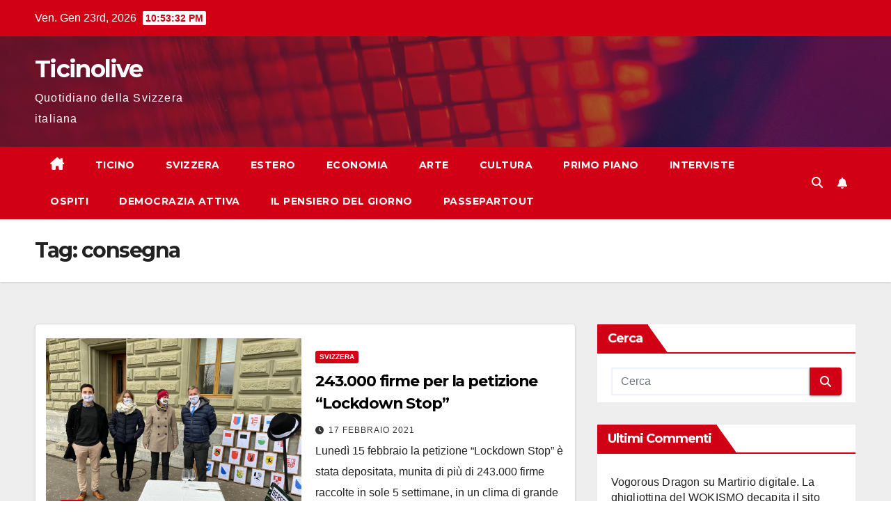

--- FILE ---
content_type: text/html; charset=UTF-8
request_url: https://www.ticinolive.ch/tag/consegna/
body_size: 16218
content:
<!DOCTYPE html>
<html lang="it-IT">
<head>
<meta charset="UTF-8">
<meta name="viewport" content="width=device-width, initial-scale=1">
<link rel="profile" href="https://gmpg.org/xfn/11">
<meta name='robots' content='index, follow, max-image-preview:large, max-snippet:-1, max-video-preview:-1'/>
<script id="cookieyes" type="text/javascript" src="https://cdn-cookieyes.com/client_data/5a1b91de344526da3b1c2953/script.js"></script>
	
	<title>consegna Archives - Ticinolive</title>
	<link rel="canonical" href="https://www.ticinolive.ch/tag/consegna/"/>
	<script type="application/ld+json" class="yoast-schema-graph">{"@context":"https://schema.org","@graph":[{"@type":"CollectionPage","@id":"https://www.ticinolive.ch/tag/consegna/","url":"https://www.ticinolive.ch/tag/consegna/","name":"consegna Archives - Ticinolive","isPartOf":{"@id":"https://www.ticinolive.ch/#website"},"primaryImageOfPage":{"@id":"https://www.ticinolive.ch/tag/consegna/#primaryimage"},"image":{"@id":"https://www.ticinolive.ch/tag/consegna/#primaryimage"},"thumbnailUrl":"https://i0.wp.com/www.ticinolive.ch/files/2021/02/8a67038f-3e27-444b-a43f-3f1de962fb0b.jpg?fit=600%2C450&ssl=1","breadcrumb":{"@id":"https://www.ticinolive.ch/tag/consegna/#breadcrumb"},"inLanguage":"it-IT"},{"@type":"ImageObject","inLanguage":"it-IT","@id":"https://www.ticinolive.ch/tag/consegna/#primaryimage","url":"https://i0.wp.com/www.ticinolive.ch/files/2021/02/8a67038f-3e27-444b-a43f-3f1de962fb0b.jpg?fit=600%2C450&ssl=1","contentUrl":"https://i0.wp.com/www.ticinolive.ch/files/2021/02/8a67038f-3e27-444b-a43f-3f1de962fb0b.jpg?fit=600%2C450&ssl=1","width":600,"height":450},{"@type":"BreadcrumbList","@id":"https://www.ticinolive.ch/tag/consegna/#breadcrumb","itemListElement":[{"@type":"ListItem","position":1,"name":"Home","item":"https://www.ticinolive.ch/"},{"@type":"ListItem","position":2,"name":"consegna"}]},{"@type":"WebSite","@id":"https://www.ticinolive.ch/#website","url":"https://www.ticinolive.ch/","name":"Ticinolive","description":"Quotidiano della Svizzera italiana","potentialAction":[{"@type":"SearchAction","target":{"@type":"EntryPoint","urlTemplate":"https://www.ticinolive.ch/?s={search_term_string}"},"query-input":{"@type":"PropertyValueSpecification","valueRequired":true,"valueName":"search_term_string"}}],"inLanguage":"it-IT"}]}</script>
	


<link rel="amphtml" href="https://www.ticinolive.ch/tag/consegna/amp/"/><meta name="generator" content="AMP for WP 1.1.7.1"/><link rel='dns-prefetch' href='//stats.wp.com'/>
<link rel='dns-prefetch' href='//fonts.googleapis.com'/>
<link rel='preconnect' href='//i0.wp.com'/>
<link rel='preconnect' href='//c0.wp.com'/>
<link rel="alternate" type="application/rss+xml" title="Ticinolive &raquo; Feed" href="https://www.ticinolive.ch/feed/"/>
<link rel="alternate" type="application/rss+xml" title="Ticinolive &raquo; Feed dei commenti" href="https://www.ticinolive.ch/comments/feed/"/>
<link rel="alternate" type="application/rss+xml" title="Ticinolive &raquo; consegna Feed del tag" href="https://www.ticinolive.ch/tag/consegna/feed/"/>
		
							<script src="//www.googletagmanager.com/gtag/js?id=G-13500RR0WC" data-cfasync="false" data-wpfc-render="false" async></script>
			<script data-cfasync="false" data-wpfc-render="false">var mi_version='9.11.1';var mi_track_user=true;var mi_no_track_reason='';var MonsterInsightsDefaultLocations={"page_location":"https:\/\/www.ticinolive.ch\/tag\/consegna\/"};if(typeof MonsterInsightsPrivacyGuardFilter==='function'){var MonsterInsightsLocations=(typeof MonsterInsightsExcludeQuery==='object')?MonsterInsightsPrivacyGuardFilter(MonsterInsightsExcludeQuery):MonsterInsightsPrivacyGuardFilter(MonsterInsightsDefaultLocations);}else{var MonsterInsightsLocations=(typeof MonsterInsightsExcludeQuery==='object')?MonsterInsightsExcludeQuery:MonsterInsightsDefaultLocations;}var disableStrs=['ga-disable-G-13500RR0WC',];function __gtagTrackerIsOptedOut(){for(var index=0;index<disableStrs.length;index++){if(document.cookie.indexOf(disableStrs[index]+'=true')>-1){return true;}}return false;}if(__gtagTrackerIsOptedOut()){for(var index=0;index<disableStrs.length;index++){window[disableStrs[index]]=true;}}function __gtagTrackerOptout(){for(var index=0;index<disableStrs.length;index++){document.cookie=disableStrs[index]+'=true; expires=Thu, 31 Dec 2099 23:59:59 UTC; path=/';window[disableStrs[index]]=true;}}if('undefined'===typeof gaOptout){function gaOptout(){__gtagTrackerOptout();}}window.dataLayer=window.dataLayer||[];window.MonsterInsightsDualTracker={helpers:{},trackers:{},};if(mi_track_user){function __gtagDataLayer(){dataLayer.push(arguments);}function __gtagTracker(type,name,parameters){if(!parameters){parameters={};}if(parameters.send_to){__gtagDataLayer.apply(null,arguments);return;}if(type==='event'){parameters.send_to=monsterinsights_frontend.v4_id;var hookName=name;if(typeof parameters['event_category']!=='undefined'){hookName=parameters['event_category']+':'+name;}if(typeof MonsterInsightsDualTracker.trackers[hookName]!=='undefined'){MonsterInsightsDualTracker.trackers[hookName](parameters);}else{__gtagDataLayer('event',name,parameters);}}else{__gtagDataLayer.apply(null,arguments);}}__gtagTracker('js',new Date());__gtagTracker('set',{'developer_id.dZGIzZG':true,});if(MonsterInsightsLocations.page_location){__gtagTracker('set',MonsterInsightsLocations);}__gtagTracker('config','G-13500RR0WC',{"forceSSL":"true"});window.gtag=__gtagTracker;(function(){var noopfn=function(){return null;};var newtracker=function(){return new Tracker();};var Tracker=function(){return null;};var p=Tracker.prototype;p.get=noopfn;p.set=noopfn;p.send=function(){var args=Array.prototype.slice.call(arguments);args.unshift('send');__gaTracker.apply(null,args);};var __gaTracker=function(){var len=arguments.length;if(len===0){return;}var f=arguments[len-1];if(typeof f!=='object'||f===null||typeof f.hitCallback!=='function'){if('send'===arguments[0]){var hitConverted,hitObject=false,action;if('event'===arguments[1]){if('undefined'!==typeof arguments[3]){hitObject={'eventAction':arguments[3],'eventCategory':arguments[2],'eventLabel':arguments[4],'value':arguments[5]?arguments[5]:1,}}}if('pageview'===arguments[1]){if('undefined'!==typeof arguments[2]){hitObject={'eventAction':'page_view','page_path':arguments[2],}}}if(typeof arguments[2]==='object'){hitObject=arguments[2];}if(typeof arguments[5]==='object'){Object.assign(hitObject,arguments[5]);}if('undefined'!==typeof arguments[1].hitType){hitObject=arguments[1];if('pageview'===hitObject.hitType){hitObject.eventAction='page_view';}}if(hitObject){action='timing'===arguments[1].hitType?'timing_complete':hitObject.eventAction;hitConverted=mapArgs(hitObject);__gtagTracker('event',action,hitConverted);}}return;}function mapArgs(args){var arg,hit={};var gaMap={'eventCategory':'event_category','eventAction':'event_action','eventLabel':'event_label','eventValue':'event_value','nonInteraction':'non_interaction','timingCategory':'event_category','timingVar':'name','timingValue':'value','timingLabel':'event_label','page':'page_path','location':'page_location','title':'page_title','referrer':'page_referrer',};for(arg in args){if(!(!args.hasOwnProperty(arg)||!gaMap.hasOwnProperty(arg))){hit[gaMap[arg]]=args[arg];}else{hit[arg]=args[arg];}}return hit;}try{f.hitCallback();}catch(ex){}};__gaTracker.create=newtracker;__gaTracker.getByName=newtracker;__gaTracker.getAll=function(){return[];};__gaTracker.remove=noopfn;__gaTracker.loaded=true;window['__gaTracker']=__gaTracker;})();}else{console.log("");(function(){function __gtagTracker(){return null;}window['__gtagTracker']=__gtagTracker;window['gtag']=__gtagTracker;})();}</script>
							
		<style id='wp-img-auto-sizes-contain-inline-css'>img:is([sizes=auto i],[sizes^="auto," i]){contain-intrinsic-size:3000px 1500px}</style>
<link rel='stylesheet' id='embed-pdf-viewer-css' href='https://www.ticinolive.ch/plugins/embed-pdf-viewer/css/embed-pdf-viewer.css?ver=2.4.6' media='screen'/>
<style id='wp-emoji-styles-inline-css'>img.wp-smiley,img.emoji{display:inline!important;border:none!important;box-shadow:none!important;height:1em!important;width:1em!important;margin:0 .07em!important;vertical-align:-.1em!important;background:none!important;padding:0!important}</style>
<style id='wp-block-library-inline-css'>:root{--wp-block-synced-color:#7a00df;--wp-block-synced-color--rgb:122 , 0 , 223;--wp-bound-block-color:var(--wp-block-synced-color);--wp-editor-canvas-background:#ddd;--wp-admin-theme-color:#007cba;--wp-admin-theme-color--rgb:0 , 124 , 186;--wp-admin-theme-color-darker-10:#006ba1;--wp-admin-theme-color-darker-10--rgb:0 , 107 , 160.5;--wp-admin-theme-color-darker-20:#005a87;--wp-admin-theme-color-darker-20--rgb:0 , 90 , 135;--wp-admin-border-width-focus:2px}@media (min-resolution:192dpi){:root{--wp-admin-border-width-focus:1.5px}}.wp-element-button{cursor:pointer}:root .has-very-light-gray-background-color{background-color:#eee}:root .has-very-dark-gray-background-color{background-color:#313131}:root .has-very-light-gray-color{color:#eee}:root .has-very-dark-gray-color{color:#313131}:root .has-vivid-green-cyan-to-vivid-cyan-blue-gradient-background{background:linear-gradient(135deg,#00d084,#0693e3)}:root .has-purple-crush-gradient-background{background:linear-gradient(135deg,#34e2e4,#4721fb 50%,#ab1dfe)}:root .has-hazy-dawn-gradient-background{background:linear-gradient(135deg,#faaca8,#dad0ec)}:root .has-subdued-olive-gradient-background{background:linear-gradient(135deg,#fafae1,#67a671)}:root .has-atomic-cream-gradient-background{background:linear-gradient(135deg,#fdd79a,#004a59)}:root .has-nightshade-gradient-background{background:linear-gradient(135deg,#330968,#31cdcf)}:root .has-midnight-gradient-background{background:linear-gradient(135deg,#020381,#2874fc)}:root{--wp--preset--font-size--normal:16px;--wp--preset--font-size--huge:42px}.has-regular-font-size{font-size:1em}.has-larger-font-size{font-size:2.625em}.has-normal-font-size{font-size:var(--wp--preset--font-size--normal)}.has-huge-font-size{font-size:var(--wp--preset--font-size--huge)}.has-text-align-center{text-align:center}.has-text-align-left{text-align:left}.has-text-align-right{text-align:right}.has-fit-text{white-space:nowrap!important}#end-resizable-editor-section{display:none}.aligncenter{clear:both}.items-justified-left{justify-content:flex-start}.items-justified-center{justify-content:center}.items-justified-right{justify-content:flex-end}.items-justified-space-between{justify-content:space-between}.screen-reader-text{border:0;clip-path:inset(50%);height:1px;margin:-1px;overflow:hidden;padding:0;position:absolute;width:1px;word-wrap:normal!important}.screen-reader-text:focus{background-color:#ddd;clip-path:none;color:#444;display:block;font-size:1em;height:auto;left:5px;line-height:normal;padding:15px 23px 14px;text-decoration:none;top:5px;width:auto;z-index:100000}html :where(.has-border-color){border-style:solid}html :where([style*=border-top-color]){border-top-style:solid}html :where([style*=border-right-color]){border-right-style:solid}html :where([style*=border-bottom-color]){border-bottom-style:solid}html :where([style*=border-left-color]){border-left-style:solid}html :where([style*=border-width]){border-style:solid}html :where([style*=border-top-width]){border-top-style:solid}html :where([style*=border-right-width]){border-right-style:solid}html :where([style*=border-bottom-width]){border-bottom-style:solid}html :where([style*=border-left-width]){border-left-style:solid}html :where(img[class*=wp-image-]){height:auto;max-width:100%}:where(figure){margin:0 0 1em}html :where(.is-position-sticky){--wp-admin--admin-bar--position-offset:var(--wp-admin--admin-bar--height,0)}@media screen and (max-width:600px){html :where(.is-position-sticky){--wp-admin--admin-bar--position-offset:0}}</style><style id='wp-block-table-inline-css'>.wp-block-table{overflow-x:auto}.wp-block-table table{border-collapse:collapse;width:100%}.wp-block-table thead{border-bottom:3px solid}.wp-block-table tfoot{border-top:3px solid}.wp-block-table td,.wp-block-table th{border:1px solid;padding:.5em}.wp-block-table .has-fixed-layout{table-layout:fixed;width:100%}.wp-block-table .has-fixed-layout td,.wp-block-table .has-fixed-layout th{word-break:break-word}.wp-block-table.aligncenter,.wp-block-table.alignleft,.wp-block-table.alignright{display:table;width:auto}.wp-block-table.aligncenter td,.wp-block-table.aligncenter th,.wp-block-table.alignleft td,.wp-block-table.alignleft th,.wp-block-table.alignright td,.wp-block-table.alignright th{word-break:break-word}.wp-block-table .has-subtle-light-gray-background-color{background-color:#f3f4f5}.wp-block-table .has-subtle-pale-green-background-color{background-color:#e9fbe5}.wp-block-table .has-subtle-pale-blue-background-color{background-color:#e7f5fe}.wp-block-table .has-subtle-pale-pink-background-color{background-color:#fcf0ef}.wp-block-table.is-style-stripes{background-color:initial;border-collapse:inherit;border-spacing:0}.wp-block-table.is-style-stripes tbody tr:nth-child(odd){background-color:#f0f0f0}.wp-block-table.is-style-stripes.has-subtle-light-gray-background-color tbody tr:nth-child(odd){background-color:#f3f4f5}.wp-block-table.is-style-stripes.has-subtle-pale-green-background-color tbody tr:nth-child(odd){background-color:#e9fbe5}.wp-block-table.is-style-stripes.has-subtle-pale-blue-background-color tbody tr:nth-child(odd){background-color:#e7f5fe}.wp-block-table.is-style-stripes.has-subtle-pale-pink-background-color tbody tr:nth-child(odd){background-color:#fcf0ef}.wp-block-table.is-style-stripes td,.wp-block-table.is-style-stripes th{border-color:#0000}.wp-block-table.is-style-stripes{border-bottom:1px solid #f0f0f0}.wp-block-table .has-border-color td,.wp-block-table .has-border-color th,.wp-block-table .has-border-color tr,.wp-block-table .has-border-color>*{border-color:inherit}.wp-block-table table[style*="border-top-color"] tr:first-child,.wp-block-table table[style*="border-top-color"] tr:first-child td,.wp-block-table table[style*="border-top-color"] tr:first-child th,.wp-block-table table[style*="border-top-color"]>*,.wp-block-table table[style*="border-top-color"]>* td,.wp-block-table table[style*="border-top-color"]>* th{border-top-color:inherit}.wp-block-table table[style*=border-top-color] tr:not(:first-child){border-top-color:initial}.wp-block-table table[style*="border-right-color"] td:last-child,.wp-block-table table[style*="border-right-color"] th,.wp-block-table table[style*="border-right-color"] tr,.wp-block-table table[style*="border-right-color"]>*{border-right-color:inherit}.wp-block-table table[style*="border-bottom-color"] tr:last-child,.wp-block-table table[style*="border-bottom-color"] tr:last-child td,.wp-block-table table[style*="border-bottom-color"] tr:last-child th,.wp-block-table table[style*="border-bottom-color"]>*,.wp-block-table table[style*="border-bottom-color"]>* td,.wp-block-table table[style*="border-bottom-color"]>* th{border-bottom-color:inherit}.wp-block-table table[style*=border-bottom-color] tr:not(:last-child){border-bottom-color:initial}.wp-block-table table[style*="border-left-color"] td:first-child,.wp-block-table table[style*="border-left-color"] th,.wp-block-table table[style*="border-left-color"] tr,.wp-block-table table[style*="border-left-color"]>*{border-left-color:inherit}.wp-block-table table[style*="border-style"] td,.wp-block-table table[style*="border-style"] th,.wp-block-table table[style*="border-style"] tr,.wp-block-table table[style*="border-style"]>*{border-style:inherit}.wp-block-table table[style*="border-width"] td,.wp-block-table table[style*="border-width"] th,.wp-block-table table[style*="border-width"] tr,.wp-block-table table[style*="border-width"]>*{border-style:inherit;border-width:inherit}</style>
<style id='wp-block-table-theme-inline-css'>.wp-block-table{margin:0 0 1em}.wp-block-table td,.wp-block-table th{word-break:normal}.wp-block-table :where(figcaption){color:#555;font-size:13px;text-align:center}.is-dark-theme .wp-block-table :where(figcaption){color:#ffffffa6}</style>
<style id='global-styles-inline-css'>
:root{--wp--preset--aspect-ratio--square: 1;--wp--preset--aspect-ratio--4-3: 4/3;--wp--preset--aspect-ratio--3-4: 3/4;--wp--preset--aspect-ratio--3-2: 3/2;--wp--preset--aspect-ratio--2-3: 2/3;--wp--preset--aspect-ratio--16-9: 16/9;--wp--preset--aspect-ratio--9-16: 9/16;--wp--preset--color--black: #000000;--wp--preset--color--cyan-bluish-gray: #abb8c3;--wp--preset--color--white: #ffffff;--wp--preset--color--pale-pink: #f78da7;--wp--preset--color--vivid-red: #cf2e2e;--wp--preset--color--luminous-vivid-orange: #ff6900;--wp--preset--color--luminous-vivid-amber: #fcb900;--wp--preset--color--light-green-cyan: #7bdcb5;--wp--preset--color--vivid-green-cyan: #00d084;--wp--preset--color--pale-cyan-blue: #8ed1fc;--wp--preset--color--vivid-cyan-blue: #0693e3;--wp--preset--color--vivid-purple: #9b51e0;--wp--preset--gradient--vivid-cyan-blue-to-vivid-purple: linear-gradient(135deg,rgb(6,147,227) 0%,rgb(155,81,224) 100%);--wp--preset--gradient--light-green-cyan-to-vivid-green-cyan: linear-gradient(135deg,rgb(122,220,180) 0%,rgb(0,208,130) 100%);--wp--preset--gradient--luminous-vivid-amber-to-luminous-vivid-orange: linear-gradient(135deg,rgb(252,185,0) 0%,rgb(255,105,0) 100%);--wp--preset--gradient--luminous-vivid-orange-to-vivid-red: linear-gradient(135deg,rgb(255,105,0) 0%,rgb(207,46,46) 100%);--wp--preset--gradient--very-light-gray-to-cyan-bluish-gray: linear-gradient(135deg,rgb(238,238,238) 0%,rgb(169,184,195) 100%);--wp--preset--gradient--cool-to-warm-spectrum: linear-gradient(135deg,rgb(74,234,220) 0%,rgb(151,120,209) 20%,rgb(207,42,186) 40%,rgb(238,44,130) 60%,rgb(251,105,98) 80%,rgb(254,248,76) 100%);--wp--preset--gradient--blush-light-purple: linear-gradient(135deg,rgb(255,206,236) 0%,rgb(152,150,240) 100%);--wp--preset--gradient--blush-bordeaux: linear-gradient(135deg,rgb(254,205,165) 0%,rgb(254,45,45) 50%,rgb(107,0,62) 100%);--wp--preset--gradient--luminous-dusk: linear-gradient(135deg,rgb(255,203,112) 0%,rgb(199,81,192) 50%,rgb(65,88,208) 100%);--wp--preset--gradient--pale-ocean: linear-gradient(135deg,rgb(255,245,203) 0%,rgb(182,227,212) 50%,rgb(51,167,181) 100%);--wp--preset--gradient--electric-grass: linear-gradient(135deg,rgb(202,248,128) 0%,rgb(113,206,126) 100%);--wp--preset--gradient--midnight: linear-gradient(135deg,rgb(2,3,129) 0%,rgb(40,116,252) 100%);--wp--preset--font-size--small: 13px;--wp--preset--font-size--medium: 20px;--wp--preset--font-size--large: 36px;--wp--preset--font-size--x-large: 42px;--wp--preset--spacing--20: 0.44rem;--wp--preset--spacing--30: 0.67rem;--wp--preset--spacing--40: 1rem;--wp--preset--spacing--50: 1.5rem;--wp--preset--spacing--60: 2.25rem;--wp--preset--spacing--70: 3.38rem;--wp--preset--spacing--80: 5.06rem;--wp--preset--shadow--natural: 6px 6px 9px rgba(0, 0, 0, 0.2);--wp--preset--shadow--deep: 12px 12px 50px rgba(0, 0, 0, 0.4);--wp--preset--shadow--sharp: 6px 6px 0px rgba(0, 0, 0, 0.2);--wp--preset--shadow--outlined: 6px 6px 0px -3px rgb(255, 255, 255), 6px 6px rgb(0, 0, 0);--wp--preset--shadow--crisp: 6px 6px 0px rgb(0, 0, 0);}:root :where(.is-layout-flow) > :first-child{margin-block-start: 0;}:root :where(.is-layout-flow) > :last-child{margin-block-end: 0;}:root :where(.is-layout-flow) > *{margin-block-start: 24px;margin-block-end: 0;}:root :where(.is-layout-constrained) > :first-child{margin-block-start: 0;}:root :where(.is-layout-constrained) > :last-child{margin-block-end: 0;}:root :where(.is-layout-constrained) > *{margin-block-start: 24px;margin-block-end: 0;}:root :where(.is-layout-flex){gap: 24px;}:root :where(.is-layout-grid){gap: 24px;}body .is-layout-flex{display: flex;}.is-layout-flex{flex-wrap: wrap;align-items: center;}.is-layout-flex > :is(*, div){margin: 0;}body .is-layout-grid{display: grid;}.is-layout-grid > :is(*, div){margin: 0;}.has-black-color{color: var(--wp--preset--color--black) !important;}.has-cyan-bluish-gray-color{color: var(--wp--preset--color--cyan-bluish-gray) !important;}.has-white-color{color: var(--wp--preset--color--white) !important;}.has-pale-pink-color{color: var(--wp--preset--color--pale-pink) !important;}.has-vivid-red-color{color: var(--wp--preset--color--vivid-red) !important;}.has-luminous-vivid-orange-color{color: var(--wp--preset--color--luminous-vivid-orange) !important;}.has-luminous-vivid-amber-color{color: var(--wp--preset--color--luminous-vivid-amber) !important;}.has-light-green-cyan-color{color: var(--wp--preset--color--light-green-cyan) !important;}.has-vivid-green-cyan-color{color: var(--wp--preset--color--vivid-green-cyan) !important;}.has-pale-cyan-blue-color{color: var(--wp--preset--color--pale-cyan-blue) !important;}.has-vivid-cyan-blue-color{color: var(--wp--preset--color--vivid-cyan-blue) !important;}.has-vivid-purple-color{color: var(--wp--preset--color--vivid-purple) !important;}.has-black-background-color{background-color: var(--wp--preset--color--black) !important;}.has-cyan-bluish-gray-background-color{background-color: var(--wp--preset--color--cyan-bluish-gray) !important;}.has-white-background-color{background-color: var(--wp--preset--color--white) !important;}.has-pale-pink-background-color{background-color: var(--wp--preset--color--pale-pink) !important;}.has-vivid-red-background-color{background-color: var(--wp--preset--color--vivid-red) !important;}.has-luminous-vivid-orange-background-color{background-color: var(--wp--preset--color--luminous-vivid-orange) !important;}.has-luminous-vivid-amber-background-color{background-color: var(--wp--preset--color--luminous-vivid-amber) !important;}.has-light-green-cyan-background-color{background-color: var(--wp--preset--color--light-green-cyan) !important;}.has-vivid-green-cyan-background-color{background-color: var(--wp--preset--color--vivid-green-cyan) !important;}.has-pale-cyan-blue-background-color{background-color: var(--wp--preset--color--pale-cyan-blue) !important;}.has-vivid-cyan-blue-background-color{background-color: var(--wp--preset--color--vivid-cyan-blue) !important;}.has-vivid-purple-background-color{background-color: var(--wp--preset--color--vivid-purple) !important;}.has-black-border-color{border-color: var(--wp--preset--color--black) !important;}.has-cyan-bluish-gray-border-color{border-color: var(--wp--preset--color--cyan-bluish-gray) !important;}.has-white-border-color{border-color: var(--wp--preset--color--white) !important;}.has-pale-pink-border-color{border-color: var(--wp--preset--color--pale-pink) !important;}.has-vivid-red-border-color{border-color: var(--wp--preset--color--vivid-red) !important;}.has-luminous-vivid-orange-border-color{border-color: var(--wp--preset--color--luminous-vivid-orange) !important;}.has-luminous-vivid-amber-border-color{border-color: var(--wp--preset--color--luminous-vivid-amber) !important;}.has-light-green-cyan-border-color{border-color: var(--wp--preset--color--light-green-cyan) !important;}.has-vivid-green-cyan-border-color{border-color: var(--wp--preset--color--vivid-green-cyan) !important;}.has-pale-cyan-blue-border-color{border-color: var(--wp--preset--color--pale-cyan-blue) !important;}.has-vivid-cyan-blue-border-color{border-color: var(--wp--preset--color--vivid-cyan-blue) !important;}.has-vivid-purple-border-color{border-color: var(--wp--preset--color--vivid-purple) !important;}.has-vivid-cyan-blue-to-vivid-purple-gradient-background{background: var(--wp--preset--gradient--vivid-cyan-blue-to-vivid-purple) !important;}.has-light-green-cyan-to-vivid-green-cyan-gradient-background{background: var(--wp--preset--gradient--light-green-cyan-to-vivid-green-cyan) !important;}.has-luminous-vivid-amber-to-luminous-vivid-orange-gradient-background{background: var(--wp--preset--gradient--luminous-vivid-amber-to-luminous-vivid-orange) !important;}.has-luminous-vivid-orange-to-vivid-red-gradient-background{background: var(--wp--preset--gradient--luminous-vivid-orange-to-vivid-red) !important;}.has-very-light-gray-to-cyan-bluish-gray-gradient-background{background: var(--wp--preset--gradient--very-light-gray-to-cyan-bluish-gray) !important;}.has-cool-to-warm-spectrum-gradient-background{background: var(--wp--preset--gradient--cool-to-warm-spectrum) !important;}.has-blush-light-purple-gradient-background{background: var(--wp--preset--gradient--blush-light-purple) !important;}.has-blush-bordeaux-gradient-background{background: var(--wp--preset--gradient--blush-bordeaux) !important;}.has-luminous-dusk-gradient-background{background: var(--wp--preset--gradient--luminous-dusk) !important;}.has-pale-ocean-gradient-background{background: var(--wp--preset--gradient--pale-ocean) !important;}.has-electric-grass-gradient-background{background: var(--wp--preset--gradient--electric-grass) !important;}.has-midnight-gradient-background{background: var(--wp--preset--gradient--midnight) !important;}.has-small-font-size{font-size: var(--wp--preset--font-size--small) !important;}.has-medium-font-size{font-size: var(--wp--preset--font-size--medium) !important;}.has-large-font-size{font-size: var(--wp--preset--font-size--large) !important;}.has-x-large-font-size{font-size: var(--wp--preset--font-size--x-large) !important;}
/*# sourceURL=global-styles-inline-css */
</style>

<style id='classic-theme-styles-inline-css'>
/*! This file is auto-generated */
.wp-block-button__link{color:#fff;background-color:#32373c;border-radius:9999px;box-shadow:none;text-decoration:none;padding:calc(.667em + 2px) calc(1.333em + 2px);font-size:1.125em}.wp-block-file__button{background:#32373c;color:#fff;text-decoration:none}
/*# sourceURL=/wp-includes/css/classic-themes.min.css */
</style>
<link rel='stylesheet' id='wp-polls-css' href='https://www.ticinolive.ch/plugins/wp-polls/polls-css.css?ver=2.77.3' media='all'/>
<style id='wp-polls-inline-css'>
.wp-polls .pollbar {
	margin: 1px;
	font-size: 6px;
	line-height: 8px;
	height: 8px;
	background-image: url('https://www.ticinolive.ch/plugins/wp-polls/images/default/pollbg.gif');
	border: 1px solid #c8c8c8;
}

/*# sourceURL=wp-polls-inline-css */
</style>
<link rel='stylesheet' id='newsup-fonts-css' href='//fonts.googleapis.com/css?family=Montserrat%3A400%2C500%2C700%2C800%7CWork%2BSans%3A300%2C400%2C500%2C600%2C700%2C800%2C900%26display%3Dswap&#038;subset=latin%2Clatin-ext' media='all'/>
<link rel='stylesheet' id='bootstrap-css' href='https://www.ticinolive.ch/content/themes/newsup/css/bootstrap.css?ver=6.9' media='all'/>
<link rel='stylesheet' id='newsup-style-css' href='https://www.ticinolive.ch/content/themes/newsberg/style.css?ver=6.9' media='all'/>
<link rel='stylesheet' id='font-awesome-5-all-css' href='https://www.ticinolive.ch/content/themes/newsup/css/font-awesome/css/all.min.css?ver=6.9' media='all'/>
<link rel='stylesheet' id='font-awesome-4-shim-css' href='https://www.ticinolive.ch/content/themes/newsup/css/font-awesome/css/v4-shims.min.css?ver=6.9' media='all'/>
<link rel='stylesheet' id='owl-carousel-css' href='https://www.ticinolive.ch/content/themes/newsup/css/owl.carousel.css?ver=6.9' media='all'/>
<link rel='stylesheet' id='smartmenus-css' href='https://www.ticinolive.ch/content/themes/newsup/css/jquery.smartmenus.bootstrap.css?ver=6.9' media='all'/>
<link rel='stylesheet' id='newsup-custom-css-css' href='https://www.ticinolive.ch/content/themes/newsup/inc/ansar/customize/css/customizer.css?ver=1.0' media='all'/>
<link rel='stylesheet' id='newsup-style-parent-css' href='https://www.ticinolive.ch/content/themes/newsup/style.css?ver=6.9' media='all'/>
<link rel='stylesheet' id='newsberg-style-css' href='https://www.ticinolive.ch/content/themes/newsberg/style.css?ver=1.0' media='all'/>
<link rel='stylesheet' id='newsberg-default-css-css' href='https://www.ticinolive.ch/content/themes/newsberg/css/colors/default.css?ver=6.9' media='all'/>
<script src="https://www.ticinolive.ch/plugins/google-analytics-for-wordpress/assets/js/frontend-gtag.min.js?ver=9.11.1" id="monsterinsights-frontend-script-js" async data-wp-strategy="async"></script>
<script data-cfasync="false" data-wpfc-render="false" id='monsterinsights-frontend-script-js-extra'>var monsterinsights_frontend={"js_events_tracking":"true","download_extensions":"doc,pdf,ppt,zip,xls,docx,pptx,xlsx","inbound_paths":"[]","home_url":"https:\/\/www.ticinolive.ch","hash_tracking":"false","v4_id":"G-13500RR0WC"};</script>
<script src="https://c0.wp.com/c/6.9/wp-includes/js/jquery/jquery.min.js" id="jquery-core-js"></script>
<script src="https://c0.wp.com/c/6.9/wp-includes/js/jquery/jquery-migrate.min.js" id="jquery-migrate-js"></script>
<script src="https://www.ticinolive.ch/content/themes/newsup/js/navigation.js?ver=6.9" id="newsup-navigation-js"></script>
<script src="https://www.ticinolive.ch/content/themes/newsup/js/bootstrap.js?ver=6.9" id="bootstrap-js"></script>
<script src="https://www.ticinolive.ch/content/themes/newsup/js/owl.carousel.min.js?ver=6.9" id="owl-carousel-min-js"></script>
<script src="https://www.ticinolive.ch/content/themes/newsup/js/jquery.smartmenus.js?ver=6.9" id="smartmenus-js-js"></script>
<script src="https://www.ticinolive.ch/content/themes/newsup/js/jquery.smartmenus.bootstrap.js?ver=6.9" id="bootstrap-smartmenus-js-js"></script>
<script src="https://www.ticinolive.ch/content/themes/newsup/js/jquery.marquee.js?ver=6.9" id="newsup-marquee-js-js"></script>
<script src="https://www.ticinolive.ch/content/themes/newsup/js/main.js?ver=6.9" id="newsup-main-js-js"></script>
<link rel="https://api.w.org/" href="https://www.ticinolive.ch/wp-json/"/><link rel="alternate" title="JSON" type="application/json" href="https://www.ticinolive.ch/wp-json/wp/v2/tags/11289"/><link rel="EditURI" type="application/rsd+xml" title="RSD" href="https://www.ticinolive.ch/xmlrpc.php?rsd"/>
<meta name="generator" content="WordPress 6.9"/>
	<style>img#wpstats{display:none}</style>
		 
<style type="text/css" id="custom-background-css">
    .wrapper { background-color: #eee; }
</style>
<style>.recentcomments a{display:inline !important;padding:0 !important;margin:0 !important;}</style>    <style type="text/css">
            body .site-title a,
        body .site-description {
            color: ##143745;
        }

        .site-branding-text .site-title a {
                font-size: px;
            }

            @media only screen and (max-width: 640px) {
                .site-branding-text .site-title a {
                    font-size: 40px;

                }
            }

            @media only screen and (max-width: 375px) {
                .site-branding-text .site-title a {
                    font-size: 32px;

                }
            }

        </style>
    <link rel="icon" href="https://i0.wp.com/www.ticinolive.ch/files/2021/02/cropped-T.png?fit=32%2C32&#038;ssl=1" sizes="32x32"/>
<link rel="icon" href="https://i0.wp.com/www.ticinolive.ch/files/2021/02/cropped-T.png?fit=192%2C192&#038;ssl=1" sizes="192x192"/>
<link rel="apple-touch-icon" href="https://i0.wp.com/www.ticinolive.ch/files/2021/02/cropped-T.png?fit=180%2C180&#038;ssl=1"/>
<meta name="msapplication-TileImage" content="https://i0.wp.com/www.ticinolive.ch/files/2021/02/cropped-T.png?fit=270%2C270&#038;ssl=1"/>
		<style id="wp-custom-css">
			.wp-post-image {display: none !important;}

.entry-title {
	    word-wrap: break-word !important;
	;}		</style>
		</head>
<body data-rsssl=1 class="archive tag tag-consegna tag-11289 wp-embed-responsive wp-theme-newsup wp-child-theme-newsberg hfeed ta-hide-date-author-in-list">
<div id="page" class="site">
<a class="skip-link screen-reader-text" href="#content">
Salta al contenuto</a>
  <div class="wrapper" id="custom-background-css">
    <header class="mg-headwidget">
      
      <div class="mg-head-detail hidden-xs">
    <div class="container-fluid">
        <div class="row align-items-center">
            <div class="col-md-6 col-xs-12">
                <ul class="info-left">
                                <li>Ven. Gen 23rd, 2026                 <span id="time" class="time"></span>
                        </li>
                        </ul>
            </div>
            <div class="col-md-6 col-xs-12">
                <ul class="mg-social info-right">
                                    </ul>
            </div>
        </div>
    </div>
</div>
      <div class="clearfix"></div>

      
      <div class="mg-nav-widget-area-back" style='background-image:url(https://www.ticinolive.ch/content/themes/newsberg/images/head-back.jpg)'>
                <div class="overlay">
          <div class="inner" style="background-color:rgba(32,47,91,0.4);"> 
              <div class="container-fluid">
                  <div class="mg-nav-widget-area">
                    <div class="row align-items-center">
                      <div class="col-md-3 text-center-xs">
                        <div class="navbar-header">
                          <div class="site-logo">
                                                      </div>
                          <div class="site-branding-text ">
                                                            <p class="site-title"> <a href="https://www.ticinolive.ch/" rel="home">Ticinolive</a></p>
                                                            <p class="site-description">Quotidiano della Svizzera italiana</p>
                          </div>    
                        </div>
                      </div>
                                          </div>
                  </div>
              </div>
          </div>
        </div>
      </div>
    <div class="mg-menu-full">
      <nav class="navbar navbar-expand-lg navbar-wp">
        <div class="container-fluid">
          
          <div class="m-header align-items-center">
                            <a class="mobilehomebtn" href="https://www.ticinolive.ch"><span class="fa-solid fa-house-chimney"></span></a>
              
              <button class="navbar-toggler mx-auto" type="button" data-toggle="collapse" data-target="#navbar-wp" aria-controls="navbarSupportedContent" aria-expanded="false" aria-label="Attiva/disattiva la navigazione">
                <span class="burger">
                  <span class="burger-line"></span>
                  <span class="burger-line"></span>
                  <span class="burger-line"></span>
                </span>
              </button>
              
                          <div class="dropdown show mg-search-box pr-2">
                <a class="dropdown-toggle msearch ml-auto" href="#" role="button" id="dropdownMenuLink" data-toggle="dropdown" aria-haspopup="true" aria-expanded="false">
                <i class="fas fa-search"></i>
                </a> 
                <div class="dropdown-menu searchinner" aria-labelledby="dropdownMenuLink">
                    <form role="search" method="get" id="searchform" action="https://www.ticinolive.ch/">
  <div class="input-group">
    <input type="search" class="form-control" placeholder="Cerca" value="" name="s"/>
    <span class="input-group-btn btn-default">
    <button type="submit" class="btn"> <i class="fas fa-search"></i> </button>
    </span> </div>
</form>                </div>
            </div>
                  <a href="#" target="_blank" class="btn-bell btn-theme mx-2"><i class="fa fa-bell"></i></a>
                      
          </div>
           
          <div class="collapse navbar-collapse" id="navbar-wp">
            <div class="d-md-block">
              <ul id="menu-nav" class="nav navbar-nav mr-auto "><li class="active home"><a class="homebtn" href="https://www.ticinolive.ch"><span class='fa-solid fa-house-chimney'></span></a></li><li id="menu-item-28142" class="menu-item menu-item-type-taxonomy menu-item-object-category menu-item-28142"><a class="nav-link" title="Ticino" href="https://www.ticinolive.ch/ticino/">Ticino</a></li>
<li id="menu-item-28144" class="menu-item menu-item-type-taxonomy menu-item-object-category menu-item-28144"><a class="nav-link" title="Svizzera" href="https://www.ticinolive.ch/svizzera/">Svizzera</a></li>
<li id="menu-item-50026" class="menu-item menu-item-type-taxonomy menu-item-object-category menu-item-50026"><a class="nav-link" title="Estero" href="https://www.ticinolive.ch/estero/">Estero</a></li>
<li id="menu-item-123243" class="menu-item menu-item-type-taxonomy menu-item-object-category menu-item-123243"><a class="nav-link" title="Economia" href="https://www.ticinolive.ch/economia/">Economia</a></li>
<li id="menu-item-120374" class="menu-item menu-item-type-taxonomy menu-item-object-category menu-item-120374"><a class="nav-link" title="Arte" href="https://www.ticinolive.ch/arte/">Arte</a></li>
<li id="menu-item-48951" class="menu-item menu-item-type-taxonomy menu-item-object-category menu-item-48951"><a class="nav-link" title="Cultura" href="https://www.ticinolive.ch/cultura/">Cultura</a></li>
<li id="menu-item-28141" class="menu-item menu-item-type-taxonomy menu-item-object-category menu-item-28141"><a class="nav-link" title="Primo piano" href="https://www.ticinolive.ch/primo-piano/">Primo piano</a></li>
<li id="menu-item-48949" class="menu-item menu-item-type-taxonomy menu-item-object-category menu-item-48949"><a class="nav-link" title="Interviste" href="https://www.ticinolive.ch/opinioni/interviste/">Interviste</a></li>
<li id="menu-item-48950" class="menu-item menu-item-type-taxonomy menu-item-object-category menu-item-48950"><a class="nav-link" title="Ospiti" href="https://www.ticinolive.ch/opinioni/ospiti/">Ospiti</a></li>
<li id="menu-item-48944" class="menu-item menu-item-type-taxonomy menu-item-object-category menu-item-48944"><a class="nav-link" title="Democrazia attiva" href="https://www.ticinolive.ch/opinioni/interventi/">Democrazia attiva</a></li>
<li id="menu-item-188599" class="menu-item menu-item-type-taxonomy menu-item-object-category menu-item-188599"><a class="nav-link" title="Il pensiero del giorno" href="https://www.ticinolive.ch/pensiero-giorno/">Il pensiero del giorno</a></li>
<li id="menu-item-188600" class="menu-item menu-item-type-taxonomy menu-item-object-category menu-item-188600"><a class="nav-link" title="Passepartout" href="https://www.ticinolive.ch/passepartout/">Passepartout</a></li>
</ul>            </div>      
          </div>
          
          <div class="desk-header d-lg-flex pl-3 ml-auto my-2 my-lg-0 position-relative align-items-center">
                        <div class="dropdown show mg-search-box pr-2">
                <a class="dropdown-toggle msearch ml-auto" href="#" role="button" id="dropdownMenuLink" data-toggle="dropdown" aria-haspopup="true" aria-expanded="false">
                <i class="fas fa-search"></i>
                </a> 
                <div class="dropdown-menu searchinner" aria-labelledby="dropdownMenuLink">
                    <form role="search" method="get" id="searchform" action="https://www.ticinolive.ch/">
  <div class="input-group">
    <input type="search" class="form-control" placeholder="Cerca" value="" name="s"/>
    <span class="input-group-btn btn-default">
    <button type="submit" class="btn"> <i class="fas fa-search"></i> </button>
    </span> </div>
</form>                </div>
            </div>
                  <a href="#" target="_blank" class="btn-bell btn-theme mx-2"><i class="fa fa-bell"></i></a>
                  </div>
          
      </div>
      </nav> 
    </div>
</header>
<div class="clearfix"></div> 
<div class="mg-breadcrumb-section" style='background:url(https://www.ticinolive.ch/content/themes/newsberg/images/head-back.jpg) repeat scroll center 0 #143745'>
   <div class="overlay">       <div class="container-fluid">
        <div class="row">
          <div class="col-md-12 col-sm-12">
            <div class="mg-breadcrumb-title">
              <h1 class="title">Tag: <span>consegna</span></h1>            </div>
          </div>
        </div>
      </div>
   </div> </div>
<div class="clearfix"></div>
    <div id="content" class="container-fluid archive-class">
        
            <div class="row">
                                    <div class="col-md-8">
                
<div class="mg-posts-sec mg-posts-modul-6">
    
    <div class="mg-posts-sec-inner">
                    <article id="post-188982" class="d-md-flex mg-posts-sec-post align-items-center post-188982 post type-post status-publish format-standard has-post-thumbnail hentry category-svizzera tag-17-febbraio tag-243mila-firme tag-berset tag-consegna tag-consiglio-federale tag-lockdown-stop tag-udc">
                        <div class="col-12 col-md-6">
            <div class="mg-post-thumb back-img md" style="background-image: url('https://www.ticinolive.ch/files/2021/02/8a67038f-3e27-444b-a43f-3f1de962fb0b.jpg');">
                <span class="post-form"><i class="fas fa-camera"></i></span>                <a class="link-div" href="https://www.ticinolive.ch/2021/02/17/243-000-firme-per-la-petizione-lockdown-stop/"></a>
            </div> 
        </div>
                        <div class="mg-sec-top-post py-3 col">
                    <div class="mg-blog-category"><a class="newsup-categories category-color-1" href="https://www.ticinolive.ch/svizzera/" alt="Visualizza tutti gli articoli in Svizzera"> 
                                 Svizzera
                             </a></div> 
                    <h4 class="entry-title title"><a href="https://www.ticinolive.ch/2021/02/17/243-000-firme-per-la-petizione-lockdown-stop/">243.000 firme per la petizione &#8220;Lockdown Stop&#8221;</a></h4>
                            <div class="mg-blog-meta"> 
                    <span class="mg-blog-date"><i class="fas fa-clock"></i>
            <a href="https://www.ticinolive.ch/2021/02/">
                17 Febbraio 2021            </a>
        </span>
            </div> 
                        <div class="mg-content">
                        <p>Lunedì 15 febbraio la petizione &#8220;Lockdown Stop&#8221; è stata depositata, munita di più di 243.000 firme raccolte in sole 5 settimane, in un clima di grande consenso popolare. I promotori&hellip;</p>
                    </div>
                </div>
            </article>
                    <article id="post-187092" class="d-md-flex mg-posts-sec-post align-items-center post-187092 post type-post status-publish format-standard has-post-thumbnail hentry category-generico category-primo-piano category-ticino tag-8000-firme tag-consegna tag-mps tag-orsoline tag-pensioni tag-privilegi">
                        <div class="col-12 col-md-6">
            <div class="mg-post-thumb back-img md" style="background-image: url('https://www.ticinolive.ch/files/2021/01/Orsoline-2.jpg');">
                <span class="post-form"><i class="fas fa-camera"></i></span>                <a class="link-div" href="https://www.ticinolive.ch/2021/01/01/pensioni-dei-consiglieri-di-stato-mps-abbiamo-8000-firme-saranno-consegnate-lunedi-alle-14-30/"></a>
            </div> 
        </div>
                        <div class="mg-sec-top-post py-3 col">
                    <div class="mg-blog-category"><a class="newsup-categories category-color-1" href="https://www.ticinolive.ch/generico/" alt="Visualizza tutti gli articoli in Generico"> 
                                 Generico
                             </a><a class="newsup-categories category-color-1" href="https://www.ticinolive.ch/primo-piano/" alt="Visualizza tutti gli articoli in Primo piano"> 
                                 Primo piano
                             </a><a class="newsup-categories category-color-1" href="https://www.ticinolive.ch/ticino/" alt="Visualizza tutti gli articoli in Ticino"> 
                                 Ticino
                             </a></div> 
                    <h4 class="entry-title title"><a href="https://www.ticinolive.ch/2021/01/01/pensioni-dei-consiglieri-di-stato-mps-abbiamo-8000-firme-saranno-consegnate-lunedi-alle-14-30/">Pensioni dei consiglieri di Stato &#8211; MPS: &#8220;Abbiamo 8000 firme&#8221;. Saranno consegnate lunedì alle 14.30</a></h4>
                            <div class="mg-blog-meta"> 
                    <span class="mg-blog-date"><i class="fas fa-clock"></i>
            <a href="https://www.ticinolive.ch/2021/01/">
                1 Gennaio 2021            </a>
        </span>
            </div> 
                        <div class="mg-content">
                        <p>MPS comunica: Lunedì 4 gennaio consegneremo le firme per il referendum contro i privilegi pensionistici e salariali dei Consiglieri di Stato. Abbiamo superato abbondantemente le 8&#8217;000 firme e siamo già&hellip;</p>
                    </div>
                </div>
            </article>
                    <article id="post-175252" class="d-md-flex mg-posts-sec-post align-items-center post-175252 post type-post status-publish format-standard has-post-thumbnail hentry category-ticino tag-consegna tag-ghisletta tag-mozione tag-palazzo-civico tag-pc tag-ps tag-riuscito tag-verdi">
                        <div class="col-12 col-md-6">
            <div class="mg-post-thumb back-img md" style="background-image: url('https://www.ticinolive.ch/files/2019/11/referendum.jpg');">
                <span class="post-form"><i class="fas fa-camera"></i></span>                <a class="link-div" href="https://www.ticinolive.ch/2020/01/12/il-referendum-comunale-e-riuscito-domani-alle-11-15-saranno-consegnate-le-firme/"></a>
            </div> 
        </div>
                        <div class="mg-sec-top-post py-3 col">
                    <div class="mg-blog-category"><a class="newsup-categories category-color-1" href="https://www.ticinolive.ch/ticino/" alt="Visualizza tutti gli articoli in Ticino"> 
                                 Ticino
                             </a></div> 
                    <h4 class="entry-title title"><a href="https://www.ticinolive.ch/2020/01/12/il-referendum-comunale-e-riuscito-domani-alle-11-15-saranno-consegnate-le-firme/">Il referendum comunale è riuscito. Domani alle 11.15 saranno consegnate le firme</a></h4>
                            <div class="mg-blog-meta"> 
                    <span class="mg-blog-date"><i class="fas fa-clock"></i>
            <a href="https://www.ticinolive.ch/2020/01/">
                12 Gennaio 2020            </a>
        </span>
            </div> 
                        <div class="mg-content">
                        <p>PS-Verdi-PC comunicano la riuscita del referendum comunale aeroporto e il deposito di una mozione per ricollocare il personale * * * (red) Siamo lieti che si vada alle urne perché&hellip;</p>
                    </div>
                </div>
            </article>
                    <article id="post-159641" class="d-md-flex mg-posts-sec-post align-items-center post-159641 post type-post status-publish format-standard has-post-thumbnail hentry category-generico category-primo-piano category-ticino tag-bellinzona tag-bobbia tag-consegna tag-eoc tag-firma tag-iniziativa-popolare tag-moccetti tag-zwick">
                        <div class="col-12 col-md-6">
            <div class="mg-post-thumb back-img md" style="background-image: url('https://www.ticinolive.ch/files/2018/11/moccetti-3.jpg');">
                <span class="post-form"><i class="fas fa-camera"></i></span>                <a class="link-div" href="https://www.ticinolive.ch/2018/11/05/forte-mobilitazione-popolare-per-il-cardiocentro-ticino-14500-ecco-i-numeri-del-piano-b/"></a>
            </div> 
        </div>
                        <div class="mg-sec-top-post py-3 col">
                    <div class="mg-blog-category"><a class="newsup-categories category-color-1" href="https://www.ticinolive.ch/generico/" alt="Visualizza tutti gli articoli in Generico"> 
                                 Generico
                             </a><a class="newsup-categories category-color-1" href="https://www.ticinolive.ch/primo-piano/" alt="Visualizza tutti gli articoli in Primo piano"> 
                                 Primo piano
                             </a><a class="newsup-categories category-color-1" href="https://www.ticinolive.ch/ticino/" alt="Visualizza tutti gli articoli in Ticino"> 
                                 Ticino
                             </a></div> 
                    <h4 class="entry-title title"><a href="https://www.ticinolive.ch/2018/11/05/forte-mobilitazione-popolare-per-il-cardiocentro-ticino-14500-ecco-i-numeri-del-piano-b/">Forte mobilitazione popolare per il Cardiocentro Ticino. 14500 : ecco i numeri del &#8220;piano B&#8221;</a></h4>
                            <div class="mg-blog-meta"> 
                    <span class="mg-blog-date"><i class="fas fa-clock"></i>
            <a href="https://www.ticinolive.ch/2018/11/">
                5 Novembre 2018            </a>
        </span>
            </div> 
                        <div class="mg-content">
                        <p>Il Gruppo Grazie Cardiocentro ha consegnato questa mattina alla Cancelleria dello Stato a Bellinzona oltre 14’500 firme a sostegno dell’iniziativa popolare lanciata all’inizio del mese di settembre. Si tratta di&hellip;</p>
                    </div>
                </div>
            </article>
                    <article id="post-140370" class="d-md-flex mg-posts-sec-post align-items-center post-140370 post type-post status-publish format-standard has-post-thumbnail hentry category-appunti tag-28962 tag-consegna tag-firme tag-ghiringhelli tag-referendum-finanziario tag-siccardi">
                        <div class="col-12 col-md-6">
            <div class="mg-post-thumb back-img md" style="background-image: url('https://www.ticinolive.ch/files/2016/01/ghiro_e_king-x.jpg');">
                <span class="post-form"><i class="fas fa-camera"></i></span>                <a class="link-div" href="https://www.ticinolive.ch/2017/05/16/referendum-finanziario-obbligatorio-finale-thriller-le-sorti-delliniziativa-appese-un-filo/"></a>
            </div> 
        </div>
                        <div class="mg-sec-top-post py-3 col">
                    <div class="mg-blog-category"><a class="newsup-categories category-color-1" href="https://www.ticinolive.ch/appunti/" alt="Visualizza tutti gli articoli in Appunti"> 
                                 Appunti
                             </a></div> 
                    <h4 class="entry-title title"><a href="https://www.ticinolive.ch/2017/05/16/referendum-finanziario-obbligatorio-finale-thriller-le-sorti-delliniziativa-appese-un-filo/">Referendum finanziario obbligatorio &#8211; Finale da Thriller &#8211; Le sorti dell&#8217;iniziativa appese a un filo</a></h4>
                            <div class="mg-blog-meta"> 
                    <span class="mg-blog-date"><i class="fas fa-clock"></i>
            <a href="https://www.ticinolive.ch/2017/05/">
                16 Maggio 2017            </a>
        </span>
            </div> 
                        <div class="mg-content">
                        <p>Le firme saranno consegnate giovedì 18 maggio (ma non saranno 10.000) GIORGIO GHIRINGHELLI Nella mia veste di consulente-coordinatore esterno del comitato dell’iniziativa per l’introduzione del Referendum finanziario obbligatorio , informo&hellip;</p>
                    </div>
                </div>
            </article>
                    <article id="post-101011" class="d-md-flex mg-posts-sec-post align-items-center post-101011 post type-post status-publish format-standard hentry category-interventi category-primo-piano category-ticino tag-13mila-firme tag-basta-tasse tag-bellinzona tag-cattaneo tag-consegna tag-glrt tag-gudc tag-orsoline tag-pinoja tag-referendum tag-zali">
                                <div class="mg-sec-top-post py-3 col">
                    <div class="mg-blog-category"><a class="newsup-categories category-color-1" href="https://www.ticinolive.ch/opinioni/interventi/" alt="Visualizza tutti gli articoli in Democrazia attiva"> 
                                 Democrazia attiva
                             </a><a class="newsup-categories category-color-1" href="https://www.ticinolive.ch/primo-piano/" alt="Visualizza tutti gli articoli in Primo piano"> 
                                 Primo piano
                             </a><a class="newsup-categories category-color-1" href="https://www.ticinolive.ch/ticino/" alt="Visualizza tutti gli articoli in Ticino"> 
                                 Ticino
                             </a></div> 
                    <h4 class="entry-title title"><a href="https://www.ticinolive.ch/2015/01/12/giovani-plr-e-udc-ticinesi-non-sono-polli-da-spennare-13-703-firme/">I Giovani PLR e UDC: &#8220;I Ticinesi non sono polli da spennare!&#8221; &#8211; 13.703 firme</a></h4>
                            <div class="mg-blog-meta"> 
                    <span class="mg-blog-date"><i class="fas fa-clock"></i>
            <a href="https://www.ticinolive.ch/2015/01/">
                12 Gennaio 2015            </a>
        </span>
            </div> 
                        <div class="mg-content">
                        <p>Riuscito il referendum contro l’aumento delle tasse di circolazione! GLRT e GUDC sono riusciti nell’impresa di chiamare al voto i cittadini COMUNICATO I Giovani Liberali Radicali Ticinesi e i Giovani&hellip;</p>
                    </div>
                </div>
            </article>
                    <article id="post-62841" class="d-md-flex mg-posts-sec-post align-items-center post-62841 post type-post status-publish format-standard hentry category-interventi tag-civica tag-consegna tag-firme tag-iniziativa-popolare tag-siccardi">
                                <div class="mg-sec-top-post py-3 col">
                    <div class="mg-blog-category"><a class="newsup-categories category-color-1" href="https://www.ticinolive.ch/opinioni/interventi/" alt="Visualizza tutti gli articoli in Democrazia attiva"> 
                                 Democrazia attiva
                             </a></div> 
                    <h4 class="entry-title title"><a href="https://www.ticinolive.ch/2013/05/28/iniziativa-in-favore-della-civica-imminente-la-consegna-delle-firme/">Iniziativa in favore della Civica &#8211; Imminente la consegna delle firme</a></h4>
                            <div class="mg-blog-meta"> 
                    <span class="mg-blog-date"><i class="fas fa-clock"></i>
            <a href="https://www.ticinolive.ch/2013/05/">
                28 Maggio 2013            </a>
        </span>
            </div> 
                        <div class="mg-content">
                        <p>COMUNICATO STAMPA In qualità di primo promotore dell’Iniziativa Popolare “Educhiamo i giovani alla cittadinanza (diritti e doveri)”, ho il piacere di comunicare ai media che lunedì 3 giugno 2013 alle&hellip;</p>
                    </div>
                </div>
            </article>
                    <article id="post-46523" class="d-md-flex mg-posts-sec-post align-items-center post-46523 post type-post status-publish format-standard hentry category-interventi tag-accordi-fiscali tag-asni tag-berna tag-consegna tag-firme tag-lega tag-referendum">
                                <div class="mg-sec-top-post py-3 col">
                    <div class="mg-blog-category"><a class="newsup-categories category-color-1" href="https://www.ticinolive.ch/opinioni/interventi/" alt="Visualizza tutti gli articoli in Democrazia attiva"> 
                                 Democrazia attiva
                             </a></div> 
                    <h4 class="entry-title title"><a href="https://www.ticinolive.ch/2012/09/25/46523/">Contro gli Accordi fiscali &#8211; Il 27 settembre si consegnano le firme</a></h4>
                            <div class="mg-blog-meta"> 
                    <span class="mg-blog-date"><i class="fas fa-clock"></i>
            <a href="https://www.ticinolive.ch/2012/09/">
                25 Settembre 2012            </a>
        </span>
            </div> 
                        <div class="mg-content">
                        <p>COMUNICATO UFFICIALE DELLA LEGA DEI TICINESI Giovedì 27 settembre alle ore 16.30 la Lega Ticinesi assieme all&#8217;ASNI consegnerà a Berna presso la cancelleria federale le firme raccolte per il &#8220;triplo&hellip;</p>
                    </div>
                </div>
            </article>
            
        <div class="col-md-12 text-center d-flex justify-content-center">
                                        
        </div>
            </div>
    
</div>
             </div>
                            <aside class="col-md-4 sidebar-sticky">
                
<aside id="secondary" class="widget-area" role="complementary">
	<div id="sidebar-right" class="mg-sidebar">
		<div id="search-6" class="mg-widget widget_search"><div class="mg-wid-title"><h6 class="wtitle">Cerca</h6></div><form role="search" method="get" id="searchform" action="https://www.ticinolive.ch/">
  <div class="input-group">
    <input type="search" class="form-control" placeholder="Cerca" value="" name="s"/>
    <span class="input-group-btn btn-default">
    <button type="submit" class="btn"> <i class="fas fa-search"></i> </button>
    </span> </div>
</form></div><div id="recent-comments-3" class="mg-widget widget_recent_comments"><div class="mg-wid-title"><h6 class="wtitle">Ultimi commenti</h6></div><ul id="recentcomments"><li class="recentcomments"><span class="comment-author-link">Vogorous Dragon</span> su <a href="https://www.ticinolive.ch/2025/07/13/martirio-digitale-la-ghigliottina-del-wokismo-decapita-il-sito-cattolico-messainlatino-it-le-persecuzioni-contro-i-cristiani-nel-web/#comment-61371">Martirio digitale. La ghigliottina del WOKISMO decapita il sito cattolico messainlatino.it. Le persecuzioni contro i cristiani nel web</a></li><li class="recentcomments"><span class="comment-author-link">Bianco Celeste</span> su <a href="https://www.ticinolive.ch/2025/06/01/ungheria-verso-luscita-dallue-lorgoglio-della-sovranita-nazionale/#comment-61370">Ungheria verso l&#8217;uscita dall&#8217;UE: l&#8217;orgoglio della sovranità nazionale</a></li><li class="recentcomments"><span class="comment-author-link">Alessandra Sacchi</span> su <a href="https://www.ticinolive.ch/2025/04/14/la-staffetta-sportiva-di-bellinzona-grande-successo-per-il-military-cross-tra-militari-e-civili/#comment-61368">La staffetta sportiva di Bellinzona: Grande successo per il Military Cross, tra militari e  civili</a></li><li class="recentcomments"><span class="comment-author-link">sagex</span> su <a href="https://www.ticinolive.ch/2025/01/21/onore-a-trump/#comment-61367">Onore a Trump!</a></li><li class="recentcomments"><span class="comment-author-link">Dicolamia2013</span> su <a href="https://www.ticinolive.ch/2025/01/16/ma-loccidente-e-neoliberale-o-neosocialista/#comment-61366">MA L’OCCIDENTE È NEOLIBERALE O NEOSOCIALISTA?</a></li><li class="recentcomments"><span class="comment-author-link">Dicolamia2013</span> su <a href="https://www.ticinolive.ch/2024/12/31/si-e-creato-un-fossato-tra-popolo-e-istituzioni-camilla-mainardi-intervistata-da-francesco-de-maria/#comment-61365">&#8220;Si è creato un fossato tra Popolo e Istituzioni&#8221; &#8211; Camilla Mainardi intervistata da Francesco De Maria</a></li><li class="recentcomments"><span class="comment-author-link">Tommaso Berletti</span> su <a href="https://www.ticinolive.ch/2024/12/25/dallavvento-al-natale/#comment-61364">Dall’Avvento al Natale</a></li><li class="recentcomments"><span class="comment-author-link">Tommaso Berletti</span> su <a href="https://www.ticinolive.ch/2024/12/17/avvento-istruzioni-per-luso/#comment-61363">Avvento – Istruzioni per l’uso</a></li><li class="recentcomments"><span class="comment-author-link">Antonio</span> su <a href="https://www.ticinolive.ch/2024/07/30/linfluenza-spagnola-non-ha-insegnato-nulla-di-claudio-martinotti-doria/#comment-61354">L’influenza spagnola non ha insegnato nulla? &#8211; di Claudio Martinotti Doria</a></li><li class="recentcomments"><span class="comment-author-link">CC</span> su <a href="https://www.ticinolive.ch/2024/05/13/il-femminismo-e-un-vero-e-proprio-virus-politico-alessandra-cantini-intervistata-da-liliane-tami/#comment-61352">Il femminismo è un vero e proprio virus politico! &#8211; Alessandra Cantini intervistata da Liliane Tami</a></li></ul></div>	</div>
</aside>
            </aside>
                    </div>
        
    </div>

    <div class="container-fluid missed-section mg-posts-sec-inner">
          
        <div class="missed-inner">
            <div class="row">
                                <div class="col-md-12">
                    <div class="mg-sec-title">
                        
                        <h4>You missed</h4>
                    </div>
                </div>
                                
                <div class="col-lg-3 col-sm-6 pulse animated">
                    <div class="mg-blog-post-3 minh back-img mb-lg-0" style="background-image:url(https://www.ticinolive.ch/files/2019/05/Leonardo-Wiki-y.jpg)">
                        <a class="link-div" href="https://www.ticinolive.ch/2026/01/23/leonardo-da-vinci-se-la-pittura-e-scienza-o-no/"></a>
                        <div class="mg-blog-inner">
                        <div class="mg-blog-category"><a class="newsup-categories category-color-1" href="https://www.ticinolive.ch/cultura/" alt="Visualizza tutti gli articoli in Cultura"> 
                                 Cultura
                             </a></div> 
                        <h4 class="title"> <a href="https://www.ticinolive.ch/2026/01/23/leonardo-da-vinci-se-la-pittura-e-scienza-o-no/" title="Permalink to: Leonardo da Vinci: se la pittura è scienza o no"> Leonardo da Vinci: se la pittura è scienza o no</a> </h4>
                                    <div class="mg-blog-meta"> 
                    <span class="mg-blog-date"><i class="fas fa-clock"></i>
            <a href="https://www.ticinolive.ch/2026/01/">
                23 Gennaio 2026            </a>
        </span>
            </div> 
                            </div>
                    </div>
                </div>
                
                                
                <div class="col-lg-3 col-sm-6 pulse animated">
                    <div class="mg-blog-post-3 minh back-img mb-lg-0" style="background-image:url(https://www.ticinolive.ch/files/2020/05/Scacchi-tre-promozioni-minori.jpg)">
                        <a class="link-div" href="https://www.ticinolive.ch/2026/01/23/luomo-e-mortale-ma-gli-scacchi-sono-eterni-quiz-della-domenica-il-bianco-muove-e-vince/"></a>
                        <div class="mg-blog-inner">
                        <div class="mg-blog-category"><a class="newsup-categories category-color-1" href="https://www.ticinolive.ch/focus/" alt="Visualizza tutti gli articoli in Focus"> 
                                 Focus
                             </a></div> 
                        <h4 class="title"> <a href="https://www.ticinolive.ch/2026/01/23/luomo-e-mortale-ma-gli-scacchi-sono-eterni-quiz-della-domenica-il-bianco-muove-e-vince/" title="Permalink to: L&#8217;uomo è mortale ma gli Scacchi sono eterni &#8211;      il Bianco muove e vince"> L&#8217;uomo è mortale ma gli Scacchi sono eterni &#8211;      il Bianco muove e vince</a> </h4>
                                    <div class="mg-blog-meta"> 
                    <span class="mg-blog-date"><i class="fas fa-clock"></i>
            <a href="https://www.ticinolive.ch/2026/01/">
                23 Gennaio 2026            </a>
        </span>
            </div> 
                            </div>
                    </div>
                </div>
                
                                
                <div class="col-lg-3 col-sm-6 pulse animated">
                    <div class="mg-blog-post-3 minh back-img mb-lg-0" style="background-image:url(https://www.ticinolive.ch/files/2020/07/A21.jpg)">
                        <a class="link-div" href="https://www.ticinolive.ch/2026/01/23/chi-cera-alla-madonna-dei-ghirli-alcuni-li-trovate-qui-fotogallery-senza-parole/"></a>
                        <div class="mg-blog-inner">
                        <div class="mg-blog-category"><a class="newsup-categories category-color-1" href="https://www.ticinolive.ch/passepartout/" alt="Visualizza tutti gli articoli in Passepartout"> 
                                 Passepartout
                             </a></div> 
                        <h4 class="title"> <a href="https://www.ticinolive.ch/2026/01/23/chi-cera-alla-madonna-dei-ghirli-alcuni-li-trovate-qui-fotogallery-senza-parole/" title="Permalink to: Chi c&#8217;era alla Madonna dei Ghirli? Alcuni li trovate qui &#8211; Fotogallery senza parole"> Chi c&#8217;era alla Madonna dei Ghirli? Alcuni li trovate qui &#8211; Fotogallery senza parole</a> </h4>
                                    <div class="mg-blog-meta"> 
                    <span class="mg-blog-date"><i class="fas fa-clock"></i>
            <a href="https://www.ticinolive.ch/2026/01/">
                23 Gennaio 2026            </a>
        </span>
            </div> 
                            </div>
                    </div>
                </div>
                
                                
                <div class="col-lg-3 col-sm-6 pulse animated">
                    <div class="mg-blog-post-3 minh back-img mb-lg-0" style="background-image:url(https://www.ticinolive.ch/files/2014/03/Alexandre_Alekhine_01.jpg)">
                        <a class="link-div" href="https://www.ticinolive.ch/2026/01/23/aljechin-e-le-quattro-mogli/"></a>
                        <div class="mg-blog-inner">
                        <div class="mg-blog-category"><a class="newsup-categories category-color-1" href="https://www.ticinolive.ch/cultura/" alt="Visualizza tutti gli articoli in Cultura"> 
                                 Cultura
                             </a></div> 
                        <h4 class="title"> <a href="https://www.ticinolive.ch/2026/01/23/aljechin-e-le-quattro-mogli/" title="Permalink to: Aljechin e le quattro mogli"> Aljechin e le quattro mogli</a> </h4>
                                    <div class="mg-blog-meta"> 
                    <span class="mg-blog-date"><i class="fas fa-clock"></i>
            <a href="https://www.ticinolive.ch/2026/01/">
                23 Gennaio 2026            </a>
        </span>
            </div> 
                            </div>
                    </div>
                </div>
                
                            </div>
        </div>
            </div>
    
        <footer class="footer back-img">
        <div class="overlay">
                
                
            
        <div class="mg-footer-bottom-area">
            <div class="container-fluid">
                            <div class="row align-items-center">
                    
                    <div class="col-md-6">
                        <div class="site-logo">
                                                    </div>
                                                <div class="site-branding-text">
                            <p class="site-title-footer"> <a href="https://www.ticinolive.ch/" rel="home">Ticinolive</a></p>
                            <p class="site-description-footer">Quotidiano della Svizzera italiana</p>
                        </div>
                                            </div>
                    
                    <div class="col-md-6 text-right text-xs">
                        <ul class="mg-social">
                                      
         
                        </ul>
                    </div>
                </div>
                
            </div>
            
        </div>
        
                <div class="mg-footer-copyright">
                        <div class="container-fluid">
            <div class="row">
                 
                <div class="col-md-6 text-xs "> 
                    <p>
                    <a href="https://it.wordpress.org/">
                    Proudly powered by WordPress                    </a>
                    <span class="sep"> | </span>
                    Tema: Newsup di <a href="https://themeansar.com/" rel="designer">Themeansar</a>.                    </p>
                </div>
                                            <div class="col-md-6 text-md-right text-xs">
                            <ul class="info-right justify-content-center justify-content-md-end "><li class="nav-item menu-item "><a class="nav-link " href="https://www.ticinolive.ch/" title="Home">Home</a></li><li class="nav-item menu-item page_item dropdown page-item-724"><a class="nav-link" href="https://www.ticinolive.ch/disclaimer/">Contatti &#8211; Disclaimer</a></li><li class="nav-item menu-item page_item dropdown page-item-155676"><a class="nav-link" href="https://www.ticinolive.ch/privacy-policy/">Privacy e Cookie policy</a></li><li class="nav-item menu-item page_item dropdown page-item-99241"><a class="nav-link" href="https://www.ticinolive.ch/economia-tipiu/">Economia</a></li></ul>
                        </div>
                                    </div>
            </div>
        </div>
                </div>
        
        </div>
    </footer>
    
  </div>
    
    
        <a href="#" class="ta_upscr bounceInup animated"><i class="fas fa-angle-up"></i></a>
    
<script type="speculationrules">
{"prefetch":[{"source":"document","where":{"and":[{"href_matches":"/*"},{"not":{"href_matches":["/wp-*.php","/wp-admin/*","/files/*","/content/*","/plugins/*","/content/themes/newsberg/*","/content/themes/newsup/*","/*\\?(.+)"]}},{"not":{"selector_matches":"a[rel~=\"nofollow\"]"}},{"not":{"selector_matches":".no-prefetch, .no-prefetch a"}}]},"eagerness":"conservative"}]}
</script>
	<style>
		.wp-block-search .wp-block-search__label::before, .mg-widget .wp-block-group h2:before, .mg-sidebar .mg-widget .wtitle::before, .mg-sec-title h4::before, footer .mg-widget h6::before {
			background: inherit;
		}
	</style>
		<script>/(trident|msie)/i.test(navigator.userAgent)&&document.getElementById&&window.addEventListener&&window.addEventListener("hashchange",function(){var t,e=location.hash.substring(1);/^[A-z0-9_-]+$/.test(e)&&(t=document.getElementById(e))&&(/^(?:a|select|input|button|textarea)$/i.test(t.tagName)||(t.tabIndex=-1),t.focus())},!1);</script>
	<script id="disqus_count-js-extra">var countVars={"disqusShortname":"ticinolive"};</script>
<script src="https://www.ticinolive.ch/plugins/disqus-comment-system/public/js/comment_count.js?ver=3.1.3" id="disqus_count-js"></script>
<script id="wp-polls-js-extra">var pollsL10n={"ajax_url":"https://www.ticinolive.ch/wp-admin/admin-ajax.php","text_wait":"Your last request is still being processed. Please wait a while ...","text_valid":"Please choose a valid poll answer.","text_multiple":"Maximum number of choices allowed: ","show_loading":"1","show_fading":"1"};</script>
<script src="https://www.ticinolive.ch/plugins/wp-polls/polls-js.js?ver=2.77.3" id="wp-polls-js"></script>
<script id="jetpack-stats-js-before">_stq=window._stq||[];_stq.push(["view",JSON.parse("{\"v\":\"ext\",\"blog\":\"18111512\",\"post\":\"0\",\"tz\":\"1\",\"srv\":\"www.ticinolive.ch\",\"arch_tag\":\"consegna\",\"arch_results\":\"8\",\"j\":\"1:15.1.1\"}")]);_stq.push(["clickTrackerInit","18111512","0"]);</script>
<script src="https://stats.wp.com/e-202604.js" id="jetpack-stats-js" defer data-wp-strategy="defer"></script>
<script src="https://www.ticinolive.ch/content/themes/newsup/js/custom.js?ver=6.9" id="newsup-custom-js"></script>
<script src="https://www.ticinolive.ch/content/themes/newsup/js/custom-time.js?ver=6.9" id="newsup-custom-time-js"></script>
<script id="wp-emoji-settings" type="application/json">
{"baseUrl":"https://s.w.org/images/core/emoji/17.0.2/72x72/","ext":".png","svgUrl":"https://s.w.org/images/core/emoji/17.0.2/svg/","svgExt":".svg","source":{"concatemoji":"https://www.ticinolive.ch/wp-includes/js/wp-emoji-release.min.js?ver=6.9"}}
</script>
<script type="module">
/*! This file is auto-generated */
const a=JSON.parse(document.getElementById("wp-emoji-settings").textContent),o=(window._wpemojiSettings=a,"wpEmojiSettingsSupports"),s=["flag","emoji"];function i(e){try{var t={supportTests:e,timestamp:(new Date).valueOf()};sessionStorage.setItem(o,JSON.stringify(t))}catch(e){}}function c(e,t,n){e.clearRect(0,0,e.canvas.width,e.canvas.height),e.fillText(t,0,0);t=new Uint32Array(e.getImageData(0,0,e.canvas.width,e.canvas.height).data);e.clearRect(0,0,e.canvas.width,e.canvas.height),e.fillText(n,0,0);const a=new Uint32Array(e.getImageData(0,0,e.canvas.width,e.canvas.height).data);return t.every((e,t)=>e===a[t])}function p(e,t){e.clearRect(0,0,e.canvas.width,e.canvas.height),e.fillText(t,0,0);var n=e.getImageData(16,16,1,1);for(let e=0;e<n.data.length;e++)if(0!==n.data[e])return!1;return!0}function u(e,t,n,a){switch(t){case"flag":return n(e,"\ud83c\udff3\ufe0f\u200d\u26a7\ufe0f","\ud83c\udff3\ufe0f\u200b\u26a7\ufe0f")?!1:!n(e,"\ud83c\udde8\ud83c\uddf6","\ud83c\udde8\u200b\ud83c\uddf6")&&!n(e,"\ud83c\udff4\udb40\udc67\udb40\udc62\udb40\udc65\udb40\udc6e\udb40\udc67\udb40\udc7f","\ud83c\udff4\u200b\udb40\udc67\u200b\udb40\udc62\u200b\udb40\udc65\u200b\udb40\udc6e\u200b\udb40\udc67\u200b\udb40\udc7f");case"emoji":return!a(e,"\ud83e\u1fac8")}return!1}function f(e,t,n,a){let r;const o=(r="undefined"!=typeof WorkerGlobalScope&&self instanceof WorkerGlobalScope?new OffscreenCanvas(300,150):document.createElement("canvas")).getContext("2d",{willReadFrequently:!0}),s=(o.textBaseline="top",o.font="600 32px Arial",{});return e.forEach(e=>{s[e]=t(o,e,n,a)}),s}function r(e){var t=document.createElement("script");t.src=e,t.defer=!0,document.head.appendChild(t)}a.supports={everything:!0,everythingExceptFlag:!0},new Promise(t=>{let n=function(){try{var e=JSON.parse(sessionStorage.getItem(o));if("object"==typeof e&&"number"==typeof e.timestamp&&(new Date).valueOf()<e.timestamp+604800&&"object"==typeof e.supportTests)return e.supportTests}catch(e){}return null}();if(!n){if("undefined"!=typeof Worker&&"undefined"!=typeof OffscreenCanvas&&"undefined"!=typeof URL&&URL.createObjectURL&&"undefined"!=typeof Blob)try{var e="postMessage("+f.toString()+"("+[JSON.stringify(s),u.toString(),c.toString(),p.toString()].join(",")+"));",a=new Blob([e],{type:"text/javascript"});const r=new Worker(URL.createObjectURL(a),{name:"wpTestEmojiSupports"});return void(r.onmessage=e=>{i(n=e.data),r.terminate(),t(n)})}catch(e){}i(n=f(s,u,c,p))}t(n)}).then(e=>{for(const n in e)a.supports[n]=e[n],a.supports.everything=a.supports.everything&&a.supports[n],"flag"!==n&&(a.supports.everythingExceptFlag=a.supports.everythingExceptFlag&&a.supports[n]);var t;a.supports.everythingExceptFlag=a.supports.everythingExceptFlag&&!a.supports.flag,a.supports.everything||((t=a.source||{}).concatemoji?r(t.concatemoji):t.wpemoji&&t.twemoji&&(r(t.twemoji),r(t.wpemoji)))});
//# sourceURL=https://www.ticinolive.ch/wp-includes/js/wp-emoji-loader.min.js
</script>
</body>
</html>